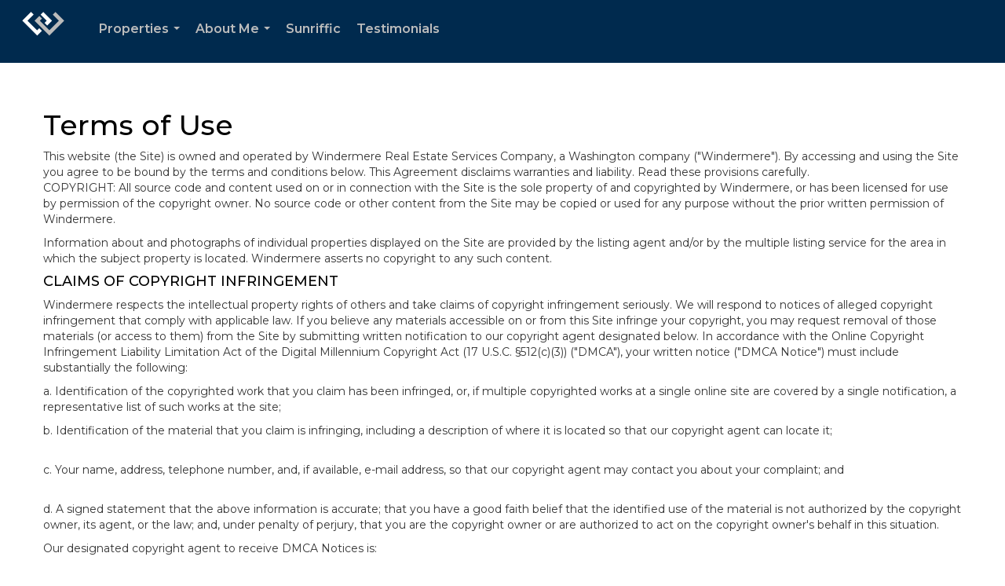

--- FILE ---
content_type: text/html; charset=utf-8
request_url: https://www.google.com/recaptcha/api2/anchor?ar=1&k=6LdmtrYUAAAAAAHk0DIYZUZov8ZzYGbtAIozmHtV&co=aHR0cHM6Ly9uYW5jeWF3YWduZXIuY29tOjQ0Mw..&hl=en&v=7gg7H51Q-naNfhmCP3_R47ho&size=invisible&anchor-ms=20000&execute-ms=30000&cb=1fg45x175twr
body_size: 48337
content:
<!DOCTYPE HTML><html dir="ltr" lang="en"><head><meta http-equiv="Content-Type" content="text/html; charset=UTF-8">
<meta http-equiv="X-UA-Compatible" content="IE=edge">
<title>reCAPTCHA</title>
<style type="text/css">
/* cyrillic-ext */
@font-face {
  font-family: 'Roboto';
  font-style: normal;
  font-weight: 400;
  font-stretch: 100%;
  src: url(//fonts.gstatic.com/s/roboto/v48/KFO7CnqEu92Fr1ME7kSn66aGLdTylUAMa3GUBHMdazTgWw.woff2) format('woff2');
  unicode-range: U+0460-052F, U+1C80-1C8A, U+20B4, U+2DE0-2DFF, U+A640-A69F, U+FE2E-FE2F;
}
/* cyrillic */
@font-face {
  font-family: 'Roboto';
  font-style: normal;
  font-weight: 400;
  font-stretch: 100%;
  src: url(//fonts.gstatic.com/s/roboto/v48/KFO7CnqEu92Fr1ME7kSn66aGLdTylUAMa3iUBHMdazTgWw.woff2) format('woff2');
  unicode-range: U+0301, U+0400-045F, U+0490-0491, U+04B0-04B1, U+2116;
}
/* greek-ext */
@font-face {
  font-family: 'Roboto';
  font-style: normal;
  font-weight: 400;
  font-stretch: 100%;
  src: url(//fonts.gstatic.com/s/roboto/v48/KFO7CnqEu92Fr1ME7kSn66aGLdTylUAMa3CUBHMdazTgWw.woff2) format('woff2');
  unicode-range: U+1F00-1FFF;
}
/* greek */
@font-face {
  font-family: 'Roboto';
  font-style: normal;
  font-weight: 400;
  font-stretch: 100%;
  src: url(//fonts.gstatic.com/s/roboto/v48/KFO7CnqEu92Fr1ME7kSn66aGLdTylUAMa3-UBHMdazTgWw.woff2) format('woff2');
  unicode-range: U+0370-0377, U+037A-037F, U+0384-038A, U+038C, U+038E-03A1, U+03A3-03FF;
}
/* math */
@font-face {
  font-family: 'Roboto';
  font-style: normal;
  font-weight: 400;
  font-stretch: 100%;
  src: url(//fonts.gstatic.com/s/roboto/v48/KFO7CnqEu92Fr1ME7kSn66aGLdTylUAMawCUBHMdazTgWw.woff2) format('woff2');
  unicode-range: U+0302-0303, U+0305, U+0307-0308, U+0310, U+0312, U+0315, U+031A, U+0326-0327, U+032C, U+032F-0330, U+0332-0333, U+0338, U+033A, U+0346, U+034D, U+0391-03A1, U+03A3-03A9, U+03B1-03C9, U+03D1, U+03D5-03D6, U+03F0-03F1, U+03F4-03F5, U+2016-2017, U+2034-2038, U+203C, U+2040, U+2043, U+2047, U+2050, U+2057, U+205F, U+2070-2071, U+2074-208E, U+2090-209C, U+20D0-20DC, U+20E1, U+20E5-20EF, U+2100-2112, U+2114-2115, U+2117-2121, U+2123-214F, U+2190, U+2192, U+2194-21AE, U+21B0-21E5, U+21F1-21F2, U+21F4-2211, U+2213-2214, U+2216-22FF, U+2308-230B, U+2310, U+2319, U+231C-2321, U+2336-237A, U+237C, U+2395, U+239B-23B7, U+23D0, U+23DC-23E1, U+2474-2475, U+25AF, U+25B3, U+25B7, U+25BD, U+25C1, U+25CA, U+25CC, U+25FB, U+266D-266F, U+27C0-27FF, U+2900-2AFF, U+2B0E-2B11, U+2B30-2B4C, U+2BFE, U+3030, U+FF5B, U+FF5D, U+1D400-1D7FF, U+1EE00-1EEFF;
}
/* symbols */
@font-face {
  font-family: 'Roboto';
  font-style: normal;
  font-weight: 400;
  font-stretch: 100%;
  src: url(//fonts.gstatic.com/s/roboto/v48/KFO7CnqEu92Fr1ME7kSn66aGLdTylUAMaxKUBHMdazTgWw.woff2) format('woff2');
  unicode-range: U+0001-000C, U+000E-001F, U+007F-009F, U+20DD-20E0, U+20E2-20E4, U+2150-218F, U+2190, U+2192, U+2194-2199, U+21AF, U+21E6-21F0, U+21F3, U+2218-2219, U+2299, U+22C4-22C6, U+2300-243F, U+2440-244A, U+2460-24FF, U+25A0-27BF, U+2800-28FF, U+2921-2922, U+2981, U+29BF, U+29EB, U+2B00-2BFF, U+4DC0-4DFF, U+FFF9-FFFB, U+10140-1018E, U+10190-1019C, U+101A0, U+101D0-101FD, U+102E0-102FB, U+10E60-10E7E, U+1D2C0-1D2D3, U+1D2E0-1D37F, U+1F000-1F0FF, U+1F100-1F1AD, U+1F1E6-1F1FF, U+1F30D-1F30F, U+1F315, U+1F31C, U+1F31E, U+1F320-1F32C, U+1F336, U+1F378, U+1F37D, U+1F382, U+1F393-1F39F, U+1F3A7-1F3A8, U+1F3AC-1F3AF, U+1F3C2, U+1F3C4-1F3C6, U+1F3CA-1F3CE, U+1F3D4-1F3E0, U+1F3ED, U+1F3F1-1F3F3, U+1F3F5-1F3F7, U+1F408, U+1F415, U+1F41F, U+1F426, U+1F43F, U+1F441-1F442, U+1F444, U+1F446-1F449, U+1F44C-1F44E, U+1F453, U+1F46A, U+1F47D, U+1F4A3, U+1F4B0, U+1F4B3, U+1F4B9, U+1F4BB, U+1F4BF, U+1F4C8-1F4CB, U+1F4D6, U+1F4DA, U+1F4DF, U+1F4E3-1F4E6, U+1F4EA-1F4ED, U+1F4F7, U+1F4F9-1F4FB, U+1F4FD-1F4FE, U+1F503, U+1F507-1F50B, U+1F50D, U+1F512-1F513, U+1F53E-1F54A, U+1F54F-1F5FA, U+1F610, U+1F650-1F67F, U+1F687, U+1F68D, U+1F691, U+1F694, U+1F698, U+1F6AD, U+1F6B2, U+1F6B9-1F6BA, U+1F6BC, U+1F6C6-1F6CF, U+1F6D3-1F6D7, U+1F6E0-1F6EA, U+1F6F0-1F6F3, U+1F6F7-1F6FC, U+1F700-1F7FF, U+1F800-1F80B, U+1F810-1F847, U+1F850-1F859, U+1F860-1F887, U+1F890-1F8AD, U+1F8B0-1F8BB, U+1F8C0-1F8C1, U+1F900-1F90B, U+1F93B, U+1F946, U+1F984, U+1F996, U+1F9E9, U+1FA00-1FA6F, U+1FA70-1FA7C, U+1FA80-1FA89, U+1FA8F-1FAC6, U+1FACE-1FADC, U+1FADF-1FAE9, U+1FAF0-1FAF8, U+1FB00-1FBFF;
}
/* vietnamese */
@font-face {
  font-family: 'Roboto';
  font-style: normal;
  font-weight: 400;
  font-stretch: 100%;
  src: url(//fonts.gstatic.com/s/roboto/v48/KFO7CnqEu92Fr1ME7kSn66aGLdTylUAMa3OUBHMdazTgWw.woff2) format('woff2');
  unicode-range: U+0102-0103, U+0110-0111, U+0128-0129, U+0168-0169, U+01A0-01A1, U+01AF-01B0, U+0300-0301, U+0303-0304, U+0308-0309, U+0323, U+0329, U+1EA0-1EF9, U+20AB;
}
/* latin-ext */
@font-face {
  font-family: 'Roboto';
  font-style: normal;
  font-weight: 400;
  font-stretch: 100%;
  src: url(//fonts.gstatic.com/s/roboto/v48/KFO7CnqEu92Fr1ME7kSn66aGLdTylUAMa3KUBHMdazTgWw.woff2) format('woff2');
  unicode-range: U+0100-02BA, U+02BD-02C5, U+02C7-02CC, U+02CE-02D7, U+02DD-02FF, U+0304, U+0308, U+0329, U+1D00-1DBF, U+1E00-1E9F, U+1EF2-1EFF, U+2020, U+20A0-20AB, U+20AD-20C0, U+2113, U+2C60-2C7F, U+A720-A7FF;
}
/* latin */
@font-face {
  font-family: 'Roboto';
  font-style: normal;
  font-weight: 400;
  font-stretch: 100%;
  src: url(//fonts.gstatic.com/s/roboto/v48/KFO7CnqEu92Fr1ME7kSn66aGLdTylUAMa3yUBHMdazQ.woff2) format('woff2');
  unicode-range: U+0000-00FF, U+0131, U+0152-0153, U+02BB-02BC, U+02C6, U+02DA, U+02DC, U+0304, U+0308, U+0329, U+2000-206F, U+20AC, U+2122, U+2191, U+2193, U+2212, U+2215, U+FEFF, U+FFFD;
}
/* cyrillic-ext */
@font-face {
  font-family: 'Roboto';
  font-style: normal;
  font-weight: 500;
  font-stretch: 100%;
  src: url(//fonts.gstatic.com/s/roboto/v48/KFO7CnqEu92Fr1ME7kSn66aGLdTylUAMa3GUBHMdazTgWw.woff2) format('woff2');
  unicode-range: U+0460-052F, U+1C80-1C8A, U+20B4, U+2DE0-2DFF, U+A640-A69F, U+FE2E-FE2F;
}
/* cyrillic */
@font-face {
  font-family: 'Roboto';
  font-style: normal;
  font-weight: 500;
  font-stretch: 100%;
  src: url(//fonts.gstatic.com/s/roboto/v48/KFO7CnqEu92Fr1ME7kSn66aGLdTylUAMa3iUBHMdazTgWw.woff2) format('woff2');
  unicode-range: U+0301, U+0400-045F, U+0490-0491, U+04B0-04B1, U+2116;
}
/* greek-ext */
@font-face {
  font-family: 'Roboto';
  font-style: normal;
  font-weight: 500;
  font-stretch: 100%;
  src: url(//fonts.gstatic.com/s/roboto/v48/KFO7CnqEu92Fr1ME7kSn66aGLdTylUAMa3CUBHMdazTgWw.woff2) format('woff2');
  unicode-range: U+1F00-1FFF;
}
/* greek */
@font-face {
  font-family: 'Roboto';
  font-style: normal;
  font-weight: 500;
  font-stretch: 100%;
  src: url(//fonts.gstatic.com/s/roboto/v48/KFO7CnqEu92Fr1ME7kSn66aGLdTylUAMa3-UBHMdazTgWw.woff2) format('woff2');
  unicode-range: U+0370-0377, U+037A-037F, U+0384-038A, U+038C, U+038E-03A1, U+03A3-03FF;
}
/* math */
@font-face {
  font-family: 'Roboto';
  font-style: normal;
  font-weight: 500;
  font-stretch: 100%;
  src: url(//fonts.gstatic.com/s/roboto/v48/KFO7CnqEu92Fr1ME7kSn66aGLdTylUAMawCUBHMdazTgWw.woff2) format('woff2');
  unicode-range: U+0302-0303, U+0305, U+0307-0308, U+0310, U+0312, U+0315, U+031A, U+0326-0327, U+032C, U+032F-0330, U+0332-0333, U+0338, U+033A, U+0346, U+034D, U+0391-03A1, U+03A3-03A9, U+03B1-03C9, U+03D1, U+03D5-03D6, U+03F0-03F1, U+03F4-03F5, U+2016-2017, U+2034-2038, U+203C, U+2040, U+2043, U+2047, U+2050, U+2057, U+205F, U+2070-2071, U+2074-208E, U+2090-209C, U+20D0-20DC, U+20E1, U+20E5-20EF, U+2100-2112, U+2114-2115, U+2117-2121, U+2123-214F, U+2190, U+2192, U+2194-21AE, U+21B0-21E5, U+21F1-21F2, U+21F4-2211, U+2213-2214, U+2216-22FF, U+2308-230B, U+2310, U+2319, U+231C-2321, U+2336-237A, U+237C, U+2395, U+239B-23B7, U+23D0, U+23DC-23E1, U+2474-2475, U+25AF, U+25B3, U+25B7, U+25BD, U+25C1, U+25CA, U+25CC, U+25FB, U+266D-266F, U+27C0-27FF, U+2900-2AFF, U+2B0E-2B11, U+2B30-2B4C, U+2BFE, U+3030, U+FF5B, U+FF5D, U+1D400-1D7FF, U+1EE00-1EEFF;
}
/* symbols */
@font-face {
  font-family: 'Roboto';
  font-style: normal;
  font-weight: 500;
  font-stretch: 100%;
  src: url(//fonts.gstatic.com/s/roboto/v48/KFO7CnqEu92Fr1ME7kSn66aGLdTylUAMaxKUBHMdazTgWw.woff2) format('woff2');
  unicode-range: U+0001-000C, U+000E-001F, U+007F-009F, U+20DD-20E0, U+20E2-20E4, U+2150-218F, U+2190, U+2192, U+2194-2199, U+21AF, U+21E6-21F0, U+21F3, U+2218-2219, U+2299, U+22C4-22C6, U+2300-243F, U+2440-244A, U+2460-24FF, U+25A0-27BF, U+2800-28FF, U+2921-2922, U+2981, U+29BF, U+29EB, U+2B00-2BFF, U+4DC0-4DFF, U+FFF9-FFFB, U+10140-1018E, U+10190-1019C, U+101A0, U+101D0-101FD, U+102E0-102FB, U+10E60-10E7E, U+1D2C0-1D2D3, U+1D2E0-1D37F, U+1F000-1F0FF, U+1F100-1F1AD, U+1F1E6-1F1FF, U+1F30D-1F30F, U+1F315, U+1F31C, U+1F31E, U+1F320-1F32C, U+1F336, U+1F378, U+1F37D, U+1F382, U+1F393-1F39F, U+1F3A7-1F3A8, U+1F3AC-1F3AF, U+1F3C2, U+1F3C4-1F3C6, U+1F3CA-1F3CE, U+1F3D4-1F3E0, U+1F3ED, U+1F3F1-1F3F3, U+1F3F5-1F3F7, U+1F408, U+1F415, U+1F41F, U+1F426, U+1F43F, U+1F441-1F442, U+1F444, U+1F446-1F449, U+1F44C-1F44E, U+1F453, U+1F46A, U+1F47D, U+1F4A3, U+1F4B0, U+1F4B3, U+1F4B9, U+1F4BB, U+1F4BF, U+1F4C8-1F4CB, U+1F4D6, U+1F4DA, U+1F4DF, U+1F4E3-1F4E6, U+1F4EA-1F4ED, U+1F4F7, U+1F4F9-1F4FB, U+1F4FD-1F4FE, U+1F503, U+1F507-1F50B, U+1F50D, U+1F512-1F513, U+1F53E-1F54A, U+1F54F-1F5FA, U+1F610, U+1F650-1F67F, U+1F687, U+1F68D, U+1F691, U+1F694, U+1F698, U+1F6AD, U+1F6B2, U+1F6B9-1F6BA, U+1F6BC, U+1F6C6-1F6CF, U+1F6D3-1F6D7, U+1F6E0-1F6EA, U+1F6F0-1F6F3, U+1F6F7-1F6FC, U+1F700-1F7FF, U+1F800-1F80B, U+1F810-1F847, U+1F850-1F859, U+1F860-1F887, U+1F890-1F8AD, U+1F8B0-1F8BB, U+1F8C0-1F8C1, U+1F900-1F90B, U+1F93B, U+1F946, U+1F984, U+1F996, U+1F9E9, U+1FA00-1FA6F, U+1FA70-1FA7C, U+1FA80-1FA89, U+1FA8F-1FAC6, U+1FACE-1FADC, U+1FADF-1FAE9, U+1FAF0-1FAF8, U+1FB00-1FBFF;
}
/* vietnamese */
@font-face {
  font-family: 'Roboto';
  font-style: normal;
  font-weight: 500;
  font-stretch: 100%;
  src: url(//fonts.gstatic.com/s/roboto/v48/KFO7CnqEu92Fr1ME7kSn66aGLdTylUAMa3OUBHMdazTgWw.woff2) format('woff2');
  unicode-range: U+0102-0103, U+0110-0111, U+0128-0129, U+0168-0169, U+01A0-01A1, U+01AF-01B0, U+0300-0301, U+0303-0304, U+0308-0309, U+0323, U+0329, U+1EA0-1EF9, U+20AB;
}
/* latin-ext */
@font-face {
  font-family: 'Roboto';
  font-style: normal;
  font-weight: 500;
  font-stretch: 100%;
  src: url(//fonts.gstatic.com/s/roboto/v48/KFO7CnqEu92Fr1ME7kSn66aGLdTylUAMa3KUBHMdazTgWw.woff2) format('woff2');
  unicode-range: U+0100-02BA, U+02BD-02C5, U+02C7-02CC, U+02CE-02D7, U+02DD-02FF, U+0304, U+0308, U+0329, U+1D00-1DBF, U+1E00-1E9F, U+1EF2-1EFF, U+2020, U+20A0-20AB, U+20AD-20C0, U+2113, U+2C60-2C7F, U+A720-A7FF;
}
/* latin */
@font-face {
  font-family: 'Roboto';
  font-style: normal;
  font-weight: 500;
  font-stretch: 100%;
  src: url(//fonts.gstatic.com/s/roboto/v48/KFO7CnqEu92Fr1ME7kSn66aGLdTylUAMa3yUBHMdazQ.woff2) format('woff2');
  unicode-range: U+0000-00FF, U+0131, U+0152-0153, U+02BB-02BC, U+02C6, U+02DA, U+02DC, U+0304, U+0308, U+0329, U+2000-206F, U+20AC, U+2122, U+2191, U+2193, U+2212, U+2215, U+FEFF, U+FFFD;
}
/* cyrillic-ext */
@font-face {
  font-family: 'Roboto';
  font-style: normal;
  font-weight: 900;
  font-stretch: 100%;
  src: url(//fonts.gstatic.com/s/roboto/v48/KFO7CnqEu92Fr1ME7kSn66aGLdTylUAMa3GUBHMdazTgWw.woff2) format('woff2');
  unicode-range: U+0460-052F, U+1C80-1C8A, U+20B4, U+2DE0-2DFF, U+A640-A69F, U+FE2E-FE2F;
}
/* cyrillic */
@font-face {
  font-family: 'Roboto';
  font-style: normal;
  font-weight: 900;
  font-stretch: 100%;
  src: url(//fonts.gstatic.com/s/roboto/v48/KFO7CnqEu92Fr1ME7kSn66aGLdTylUAMa3iUBHMdazTgWw.woff2) format('woff2');
  unicode-range: U+0301, U+0400-045F, U+0490-0491, U+04B0-04B1, U+2116;
}
/* greek-ext */
@font-face {
  font-family: 'Roboto';
  font-style: normal;
  font-weight: 900;
  font-stretch: 100%;
  src: url(//fonts.gstatic.com/s/roboto/v48/KFO7CnqEu92Fr1ME7kSn66aGLdTylUAMa3CUBHMdazTgWw.woff2) format('woff2');
  unicode-range: U+1F00-1FFF;
}
/* greek */
@font-face {
  font-family: 'Roboto';
  font-style: normal;
  font-weight: 900;
  font-stretch: 100%;
  src: url(//fonts.gstatic.com/s/roboto/v48/KFO7CnqEu92Fr1ME7kSn66aGLdTylUAMa3-UBHMdazTgWw.woff2) format('woff2');
  unicode-range: U+0370-0377, U+037A-037F, U+0384-038A, U+038C, U+038E-03A1, U+03A3-03FF;
}
/* math */
@font-face {
  font-family: 'Roboto';
  font-style: normal;
  font-weight: 900;
  font-stretch: 100%;
  src: url(//fonts.gstatic.com/s/roboto/v48/KFO7CnqEu92Fr1ME7kSn66aGLdTylUAMawCUBHMdazTgWw.woff2) format('woff2');
  unicode-range: U+0302-0303, U+0305, U+0307-0308, U+0310, U+0312, U+0315, U+031A, U+0326-0327, U+032C, U+032F-0330, U+0332-0333, U+0338, U+033A, U+0346, U+034D, U+0391-03A1, U+03A3-03A9, U+03B1-03C9, U+03D1, U+03D5-03D6, U+03F0-03F1, U+03F4-03F5, U+2016-2017, U+2034-2038, U+203C, U+2040, U+2043, U+2047, U+2050, U+2057, U+205F, U+2070-2071, U+2074-208E, U+2090-209C, U+20D0-20DC, U+20E1, U+20E5-20EF, U+2100-2112, U+2114-2115, U+2117-2121, U+2123-214F, U+2190, U+2192, U+2194-21AE, U+21B0-21E5, U+21F1-21F2, U+21F4-2211, U+2213-2214, U+2216-22FF, U+2308-230B, U+2310, U+2319, U+231C-2321, U+2336-237A, U+237C, U+2395, U+239B-23B7, U+23D0, U+23DC-23E1, U+2474-2475, U+25AF, U+25B3, U+25B7, U+25BD, U+25C1, U+25CA, U+25CC, U+25FB, U+266D-266F, U+27C0-27FF, U+2900-2AFF, U+2B0E-2B11, U+2B30-2B4C, U+2BFE, U+3030, U+FF5B, U+FF5D, U+1D400-1D7FF, U+1EE00-1EEFF;
}
/* symbols */
@font-face {
  font-family: 'Roboto';
  font-style: normal;
  font-weight: 900;
  font-stretch: 100%;
  src: url(//fonts.gstatic.com/s/roboto/v48/KFO7CnqEu92Fr1ME7kSn66aGLdTylUAMaxKUBHMdazTgWw.woff2) format('woff2');
  unicode-range: U+0001-000C, U+000E-001F, U+007F-009F, U+20DD-20E0, U+20E2-20E4, U+2150-218F, U+2190, U+2192, U+2194-2199, U+21AF, U+21E6-21F0, U+21F3, U+2218-2219, U+2299, U+22C4-22C6, U+2300-243F, U+2440-244A, U+2460-24FF, U+25A0-27BF, U+2800-28FF, U+2921-2922, U+2981, U+29BF, U+29EB, U+2B00-2BFF, U+4DC0-4DFF, U+FFF9-FFFB, U+10140-1018E, U+10190-1019C, U+101A0, U+101D0-101FD, U+102E0-102FB, U+10E60-10E7E, U+1D2C0-1D2D3, U+1D2E0-1D37F, U+1F000-1F0FF, U+1F100-1F1AD, U+1F1E6-1F1FF, U+1F30D-1F30F, U+1F315, U+1F31C, U+1F31E, U+1F320-1F32C, U+1F336, U+1F378, U+1F37D, U+1F382, U+1F393-1F39F, U+1F3A7-1F3A8, U+1F3AC-1F3AF, U+1F3C2, U+1F3C4-1F3C6, U+1F3CA-1F3CE, U+1F3D4-1F3E0, U+1F3ED, U+1F3F1-1F3F3, U+1F3F5-1F3F7, U+1F408, U+1F415, U+1F41F, U+1F426, U+1F43F, U+1F441-1F442, U+1F444, U+1F446-1F449, U+1F44C-1F44E, U+1F453, U+1F46A, U+1F47D, U+1F4A3, U+1F4B0, U+1F4B3, U+1F4B9, U+1F4BB, U+1F4BF, U+1F4C8-1F4CB, U+1F4D6, U+1F4DA, U+1F4DF, U+1F4E3-1F4E6, U+1F4EA-1F4ED, U+1F4F7, U+1F4F9-1F4FB, U+1F4FD-1F4FE, U+1F503, U+1F507-1F50B, U+1F50D, U+1F512-1F513, U+1F53E-1F54A, U+1F54F-1F5FA, U+1F610, U+1F650-1F67F, U+1F687, U+1F68D, U+1F691, U+1F694, U+1F698, U+1F6AD, U+1F6B2, U+1F6B9-1F6BA, U+1F6BC, U+1F6C6-1F6CF, U+1F6D3-1F6D7, U+1F6E0-1F6EA, U+1F6F0-1F6F3, U+1F6F7-1F6FC, U+1F700-1F7FF, U+1F800-1F80B, U+1F810-1F847, U+1F850-1F859, U+1F860-1F887, U+1F890-1F8AD, U+1F8B0-1F8BB, U+1F8C0-1F8C1, U+1F900-1F90B, U+1F93B, U+1F946, U+1F984, U+1F996, U+1F9E9, U+1FA00-1FA6F, U+1FA70-1FA7C, U+1FA80-1FA89, U+1FA8F-1FAC6, U+1FACE-1FADC, U+1FADF-1FAE9, U+1FAF0-1FAF8, U+1FB00-1FBFF;
}
/* vietnamese */
@font-face {
  font-family: 'Roboto';
  font-style: normal;
  font-weight: 900;
  font-stretch: 100%;
  src: url(//fonts.gstatic.com/s/roboto/v48/KFO7CnqEu92Fr1ME7kSn66aGLdTylUAMa3OUBHMdazTgWw.woff2) format('woff2');
  unicode-range: U+0102-0103, U+0110-0111, U+0128-0129, U+0168-0169, U+01A0-01A1, U+01AF-01B0, U+0300-0301, U+0303-0304, U+0308-0309, U+0323, U+0329, U+1EA0-1EF9, U+20AB;
}
/* latin-ext */
@font-face {
  font-family: 'Roboto';
  font-style: normal;
  font-weight: 900;
  font-stretch: 100%;
  src: url(//fonts.gstatic.com/s/roboto/v48/KFO7CnqEu92Fr1ME7kSn66aGLdTylUAMa3KUBHMdazTgWw.woff2) format('woff2');
  unicode-range: U+0100-02BA, U+02BD-02C5, U+02C7-02CC, U+02CE-02D7, U+02DD-02FF, U+0304, U+0308, U+0329, U+1D00-1DBF, U+1E00-1E9F, U+1EF2-1EFF, U+2020, U+20A0-20AB, U+20AD-20C0, U+2113, U+2C60-2C7F, U+A720-A7FF;
}
/* latin */
@font-face {
  font-family: 'Roboto';
  font-style: normal;
  font-weight: 900;
  font-stretch: 100%;
  src: url(//fonts.gstatic.com/s/roboto/v48/KFO7CnqEu92Fr1ME7kSn66aGLdTylUAMa3yUBHMdazQ.woff2) format('woff2');
  unicode-range: U+0000-00FF, U+0131, U+0152-0153, U+02BB-02BC, U+02C6, U+02DA, U+02DC, U+0304, U+0308, U+0329, U+2000-206F, U+20AC, U+2122, U+2191, U+2193, U+2212, U+2215, U+FEFF, U+FFFD;
}

</style>
<link rel="stylesheet" type="text/css" href="https://www.gstatic.com/recaptcha/releases/7gg7H51Q-naNfhmCP3_R47ho/styles__ltr.css">
<script nonce="qVVECpK8MafrcF936Ij2vg" type="text/javascript">window['__recaptcha_api'] = 'https://www.google.com/recaptcha/api2/';</script>
<script type="text/javascript" src="https://www.gstatic.com/recaptcha/releases/7gg7H51Q-naNfhmCP3_R47ho/recaptcha__en.js" nonce="qVVECpK8MafrcF936Ij2vg">
      
    </script></head>
<body><div id="rc-anchor-alert" class="rc-anchor-alert"></div>
<input type="hidden" id="recaptcha-token" value="[base64]">
<script type="text/javascript" nonce="qVVECpK8MafrcF936Ij2vg">
      recaptcha.anchor.Main.init("[\x22ainput\x22,[\x22bgdata\x22,\x22\x22,\[base64]/[base64]/bmV3IFpbdF0obVswXSk6Sz09Mj9uZXcgWlt0XShtWzBdLG1bMV0pOks9PTM/bmV3IFpbdF0obVswXSxtWzFdLG1bMl0pOks9PTQ/[base64]/[base64]/[base64]/[base64]/[base64]/[base64]/[base64]/[base64]/[base64]/[base64]/[base64]/[base64]/[base64]/[base64]\\u003d\\u003d\x22,\[base64]\\u003d\x22,\x22wrTCszzDijhrCsKsw7DDuMK6wrJoCDjDvyDDnsKFwpRcwqQlw6Vcwq8iwpsnaBDCtQpbZjcvIMKKTHbDgsO3KW3CsXMbAXRyw44/wrDCoiE5wrIUERvCnzVhw4/DuTVmw6PDl1HDjwgWPsOnw6zDrGU/[base64]/A8KuOW/CtMKcw7LCmMKlMMKTVh5uwrlHwqg6w61Lwp8fQcKnIx03OTBlaMOvBUbCgsKfw5BdwrfDhTR6w4glwp0TwpN3VnJPMnspIcOTVhPCsHzDpcOeVUthwrPDmcOfw48FwrjDq2UbQTIdw7/Cn8KnFMOkPsKxw7h5Q3TCpA3CllBNwqx6O8Kyw47DvsKhK8KnSl3Do8OOScOoNMKBFXTCi8Ovw6jCghbDqQVawrIoasKRwqoAw6HCm8O5CRDCosOwwoEBOjZEw6ECTA1Aw6BPdcOXwpjDscOsa3AlCg7Dt8KQw5nDhF3CicOeWsKSOH/DvMKcCVDCuChmJSVmb8KTwr/[base64]/H8KxRG5Pw5PDvzQAEMKMwpk5wopAw4xtMQ0ha8Kfw6ZZMwd8w5p4w47Dmn4LRsO2dTYKJHzCj3fDvDNowoNhw4bDi8OGP8KIfU1AesOFBsO8wrYPwpl/EjrDijlxDMKfUG7CuBrDucOnwowlUsK9dMOXwptGwrRsw7bDrBBjw4gpwp53U8OqC0sxw4LCrcKTMhjDs8O9w4p4wolqwpwRQHfDiXzDn1nDlwssLRt1RcKtNMKcw48MMxXDrcKLw7DCoMK/EErDgBXCtsK3OcO5ByPCuMKKw4IOw4oUwo/DskEhwo/CvyvCoMKiwoxkMgh7w7EFwpTDocOJUBzDkx/CmsK/X8OyUnMOwp/DsCHCsQcpY8OQw7x6VcO8VXxfw500eMOOJcKeU8OiIRcXwoMuwoTDm8ObwoPDqcO8wrB2wq7Dh8KpacKBTcOyLVbCkkHClmbCvE4PwrLDisO4wpYJwpzCtMKEEMKXwrN/w67DlMK9w4XDqMKywqzCtX/CuBLDs0FeAsKWBMOxdQsAw5ZywolEworDucO2L07DlnNEOsKBADHDkxEOVcOHwrHCn8ORwqjCpMOrO2vDn8KTw6Qqw7fDtX/DhD8Hwo3Cj0IEwpnCncOfasK4wrzDqsK2UBk/[base64]/DhlFJOMKMwpZRUyN3VsOHw4nDvsOVwrRQYnFUw5sqwpbClQ3CoEJ1RcOHwrDDphjCmsOIVMOOM8Kuw5JEwrg8LREKwoPDnXfCqsKDbcOJw4sjw60dFcOcw71twrTDjAZbMQUVaWhAw71wcsKqwpdKw7nDusKow7kUw5nDi3/CicKdwp7DjDrDixgAw7Yqcl7DrkdnwrPDqEvCpwLCtsOYw53CrsKcEsK6wr1uwoMUXSN7TlFgw4Fbw43DmV7DksODwojCpsK2wrTDi8OGVwhwSGA8NhtiXHjCh8OTwo8Kwp5eBMKfdsO7woPCscO5EMOEwpDCiGsgRcOFA0XDlUUuw5rDmR/DsUUCQsOQw7EJw6vCvG9gNBHDpMKDw6U9JsK2w5TDscOnVsOOwocqVD/CiGLDhjR9w4zCgXtEc8KSMEbDmzlDw4JDfMKVLcKKHMKrYGgpwpwSwrVRw4Uqw75rw7fDsCEMXU0ROcKOw5tgGcOewpDDtcOvO8K7w4jDmVx/BcOBTsK1fW/CpxxWwrJTw7rDrmx5XD9nw6jCgVIJwpxVB8OvCcOqPyYnDBJPwpLCnFZiwp3CtW3CtUPDhsKEeF/Cu3t+N8Oew6ldw7AMLMOuOXMqcMKkVcOXw6p5w4cREy5zWcOQw4nCrsOLDsK3NhXCpMKVHMK+wrjDgMOOw7Unw7fDvcOuwolsAhguwpvDpMOVezbDq8OoS8OFwq8KdcOPa2F8TRPClMKUe8KAwp3CnsO8XV3CpA/DrlrCnxdzR8OjKcOPwr7DkMOdwpdswpxMXl5oGMOUwrMsSsK9XS/[base64]/[base64]/DpcObVsKrwo8hwrgzYcKtwr/CjsO/wrE9HcKRwrhnwpPCpnHCo8O5w5jCncK4w70ULcK7V8KKw7TDixrCg8KQwo4/K1UMWGDCjMKLcm4oc8KGek/Cu8OpwrDDryMmwonDoVPClEXDhxZLNMKXwq7CsWwpwpTCjC5KwqHCvX7DicK8I2QewpvCqcKRw7HDhHPCmcOaMMOaVwElEBQaZcOYwrrDqG1dRl3DmsO8wp7DisKKY8Kaw6BwPD/CjsOwSgM5w6vCn8OVw4ZFw7ggw6fCgsKiDGwRT8KWAMOTw6PDpcOkU8KQwpICAcKvw53DshpUKsKbbcOoXsO8AsKOchrDhcO9OWhIHEYVwqlqCj10J8KKwr9GXAtNw5E4w7bChwHDqFYIw5tlai/Cn8KywqwSTcOewrwUwpjDoX3CvRZ+A1XCrsKNEsOaNWXDrRnDgmQow73Cv29rNcK8wpV9FhjCg8OrwonDvcO/[base64]/CvUEuw7/CnsKfNcKVdTfDn2sXwpPDt8KgwpnCjMKLw4lZJsOjw68wOMKHN1BGwprDtw0ARFksEmfDiGzDnhpwcznCtcOSw4FESMKtOCZBw7xAf8Ogw7Jjw73DmHA6JMOVw4RifMKVw7kgAWFpw405woIDwpbDpMKmw5bDk2p/w5Iaw7fDiBgQE8Obwp55R8K7IXvCsxbDtlgwVcKDZVLChAtMM8K0PMKlw63CsxnDq2Egw6JXwqlRwrRhw4TDjcO2w6nCgcK/fTvDkiMqA21zECAYwpBewqcQw4oFw41+H13DpTTDgMO3wqBZw4Fvw6vCnkQBw5DCtCDDhcKNw73CsEvDrAzCpsOeKCxEL8O5w7V5wrTCoMOgwrobwoNSw5YEbcOpwpLDlcKACHLCk8O1wpEGw4fDsRJew7TDt8KYM0MjczjCghhhRMO1Wz/[base64]/CjsOIw7vDmMKPT1bDkEHClsOIw4jDqcKMwpoCPWPCihg7Aj3Cu8KxAzjChmzCqsKCwoPCrm1gRBRVwr3Dt1nCqUtPd3VWw5bDkil+WRJOOsKnTMOhKAvDjsKEbMO5w40KfTtiwrnDvcKGIsK7G3o1McOnw5fCvjfCln89wp3Du8OYwoDCrMO6w6bCg8Knwrx/w7LClMKDA8KCwqLClTJVwosLU0jCosK0wrfDs8K1BMOmRXLDo8Occ0rDoVjDisKew6M5JcKPw4TDkHrDh8KGZyl4DsKYR8KswrDDucKLwqoSwrnDhE1Hw5rDjsKCwq9cSsKQe8KLQGzCr8OcCsKHwoEFFnIhBcKtw4RfwppWWsKDCMKEw77CnQfCi8KeEcOkQi/Dq8O+S8KVGsOkwpR0wr/CgMOeWT12b8KbNBkbw7F+wpdTcgA4TMOaYxxCWMKgfQbDhHDCkcKHw5Buw6/[base64]/wr5tw73CikBjFsKlIl95wrxUw55DwoXCkDd3ZcKVw7sQw6/Dt8OZw4rCtAgkFFXDpsKawp0Sw5bChTNsdcO/[base64]/[base64]/[base64]/w4TCvcKgwokPwqt3wo7DkAB9w57DhkV/w7zCpMKVOsKcwqUdW8K/w6lNw70ww4DDmsOXw6FXD8Otw4jCtcKvw6ZSwr3ChsOiw4LDjGTCkiA9SxvDgF9tWzZEP8ObIsOgwq0RwrVEw7TDrSQ/w6EqwrDDhTXCrcKIwprDtMOcF8OPw4xRwrNuE0N7OcOdw4ECw6zDhcO9wqrDjFTDq8O6KBYtYMK1CBRhYC4nRy/Dtwgdw6fCsUUVHsKsQsOUw47Cn3nDoV8WwrNoScOhGHFVwrRmQFPDqsO1wpdKwqVYYEPCq3kNbcKnw554JMO7BU3CrsKAwrDDtmDDs8OAwpcWw5tGWMO0YcK5w6LDjsKeZjbCqcOQw4PCqcONJSbCtk/DjyVAwo5hwq7CmcO1X0rDiQPCsMOKKSfCrMOMwpVFCMObw4oFw500RQ8facONMzvCgMOXw5p4w6/DusKgw4wAIyzDvUvDoEp4w5lkwqU8JFkWw4N9JCvDtVNRw73DhsKOCjV3wo5mw5EnwpTDtBbCiTjCksOdwqrDs8KOECJBQMKawrHDvgjDtRgbJsOwIMOvw5M6FcOlwoLCiMKvwrjDq8OnNQxdcCXDoHHCicO9wqTCpQUqw4DCpsKELynCm8K9d8OdF8O1wq/[base64]/DkcOnCxIAekHDrsODaQAPw5nDoxbCnsOsw7JAN18HwoQadsKpZsO8wrATwoceRMK/wo7DpsKVAcKewp01KTjDpC4dOMKbfkLCvlUNwqXCozknw7hHP8KxaGTCvybDtsOrZm3DhHI/w4lIdcKZFMKVXno/QHDChm/CgsKxfnrDlVPDhDtCJ8K5wo8Ew4HCjsONfgpVXGcvG8K9wo3DtsKXw4fDiFxGwqJcRSvDicO/F0/CmsO3wo8hc8OKwp7CohE8f8O1Fn3DmgPCt8K5Vjhrw7dAG3jDrxEEwp/[base64]/Cph9rwrY+WhBsUk/DtEjCqcKDAAPDscK9wr8GPMOdwrDDgcKjw5rCgMK0w6jCjWjCoQLDocK9eAfCssOoXAbDusOqwqDCpFDDmMKOAzrCv8KUfcKpwoDCpSPDsytvw54oNFPCvMOAHMKgacOCTMO/UcKjwoofV0TCjyzDhMODNcKcw67DmSLCj2sGw4PCgsOPwoTCj8KMJzbCq8OQw6I2Oj/[base64]/Dk8K3w7nChR7Cskc/w4vCqjbCjEoZw6nClThlwr7Dom9RwpjCrUDDpmHDj8KSJMO/N8KnTcKVw4oowrzDqVbCtcO/w5wsw4AIEFYWwqt9G3Nvw4ocwoluw5Aiw4XDmcOHUsOBwpTDuMKXNcKiCwB1McKmDAvDj0bDgxXCoMK3LcOFEsOewpc9w43DrmPDvcOrwoXCg8K8Rh9UwqFgwqbDscKgw58WHmx6f8KkWDXCucOFT2nDpsKMYsKEdGfCgDohcsOIw6/[base64]/DsVTCrXZHUsOPICDDvcOCw5crwofDk2oWJkIfGcOawrMeWcKsw5oCeGDCu8KhUHbDl8O8w6R8w7nDvMKtw5t8Z3Uow4zCmDlpwpZNZxlkwp/DuMOTwpzDo8K1w79uwrnCtAhCwpnDisOKScOjw6BdNMO2HAfDuFvCocOqwr3CumBCOMOuw7tST2s0ID7CrMO6XjDChsKpwp8Jw4lKRF/[base64]/[base64]/DrMOMw4/CtsKmwrdcMwDDpj1WacKtwrHCuMK8w47Di8KKw63CksK6LcObTnbCssO0woI4CkJQPcOPIVHCi8KfworDmsO3ccKkwrPDlW/DisKAwoLCgxRdw6LCtcO4YcOAE8OWQVdxCcKJajxsCCXCv2tTw4NbIiR9CsOMw5rDpHPDvWrDs8OiGsO7R8OtwqHCscKSwrnCiDAdw5JTw78FEH4ewprDp8KyNWoCVMOPwqZhRsKlwq/[base64]/CkMOFwo7CqnPDvU/[base64]/Dm8Kyw4YMw41Xw4LDtsK1FcKtf8KCYRrDgsK+w4QPKEXDscOzO3bCpRbDpmvCu1Q+dT/[base64]/DvWJbwo06w6Zvw4LCqcKkSMOHw48xD8ORUsKUCBLCgcOOwqENw6HCkxHCrRwHckLCvSANwpLDrhJlaCrCvz3CusOPG8Kowp8PeyXDmcKsazImw7TCg8O7w5TCpcKKIMOgwoMcB0TCscOVWH48w7/CvUHCi8KlwqvDiErDskXCq8KHcUtLFcKZw7MAE0zCvcKkwrV8N0fCt8KUSsKoGB4eO8KdVhQaOsKiacKGFhQ+asKNw67DkMK/[base64]/Dt8KOZcOgwr3CqMOMAsKAwq7DtsOyw58DQcOwwrEZw7TCvzNewrZYw7kJwqYTbSfCl2x2w58QSsOBSMONU8OUw61pOcKDA8O2w67CnMKadcKTw5vDqgk7Xn/CmynDtQPCk8OEwpsJw6RswqF8NsK/[base64]/wrbDggvDmxvCrsKgw7ghG8OcaMK5w4TDnsK6S0o8wo3DmcOeIDssVsOoNhXCqiVXw6rDmXABUsO5wqAPMDTCmCdMw6nDhcKWwp8JwqkXwqbDpcODw7hMD2DCnidNw4tCw6XCrMORVsK3w5vDmMKyVUhxw4Q/[base64]/AcOUS8KMw5jCqVPCtcO/[base64]/wqjCpsKEVDAAwrhkUnXDu2/CvmrCribDrQTDm8O2Wkohw7/CtX7DulgxZSPCr8O5M8OFwoLCqMKlHMKKw7DDg8Ofw4xVWmETZnNvbC8xw6HDk8O2wq/DnG4sfCwowpXClApcUsO8dRRlWsOcFk91dCrChcOJwoAkH0/[base64]/Cghs9Rh4YJwRZwrzDnsKeLMO5wq7ClcKnPQUlDghHF17DggzDhMKeLXbCi8OsL8KpV8Ohw74Fw7Q0wrzCi29YCMOkwocoUMOuw77CnMOZEcOpRw3ClsK9DSrCrsK/R8Oqw4jCkWPCjMKTwoPDkRvCp1PCrgrDrWowwrgZw7ACY8OHwrgLaAZcwpnDqC/CsMO7OsKMQ23DocKFwqrCoG8ww7oLc8OXwq4vw7YKc8O3HsOGw4hzCilZIMObw7MYfMKEw7/DucOsLsK+RsKSwrvClX8iHycgw75bdnDDmCDDsk1Vw4zDsVtca8OTw4PDosO8wpx8woXCvk9fIsKqUsKTwpFRw7PDssO+wpHCvcKnw6vCg8KwbWDCkwF6PMKgFUpjdcO7EsKLwozDvcOFbA/Ch1DDnDPCmQlswqZIw5ZDEsOJwrHCslkKPAFSw40yJTJBwo/[base64]/[base64]/OEpfw6wLbcOzNT/[base64]/DvcKGcSwZGsK1Hk3CmzfCr8KWdcOrHU3CrknCucKXUsKdwrlSwpjCjsKoMgrCn8OuXiRBwp1oTBrCo0/DliLChlrCrUs7w7Qqw7Nxw4Ynw4ocw5/DscOycsOjC8KAwrrDmsO/wqBfOcOSTx3DisKaw5jCqMOUwo0KGjXDnWLCkMK4LQIBw5zDtcK1EAjColXDqCsUw6vCq8OxfSdOTB4CwqU6w4HDtWVBw4libcKRwpMSw71Mw5DCp1MRw654worCmVAPB8O+IcOTRDvDgHp0CcOnw6ZYw4PDmBl6w4NcwoIbBcK8w5d8w5TDtsKVwpwpSW/Cu1DDtcOIaVXCusOcHU/DjcKswroYXTQiOVt2w7UTOMKrHmQCNXUdGsOUK8Kow5oEbj3DmVcZw4h9wqNRw7DCl2TCvMOhbEUVLMKBP2h4Ok7DgnVsFsKrw64yScKicm/CozIvIiHDq8O+w6rDpsKyw4DDtU7DuMKJGmHCosOSw7bDgcK/[base64]/DjsOYaMKnVMK2HMO8bl7CusOvwrHDmS8iw5TDjcKswrbDhRZzwp7ChcK7wrpkw4BHwr/Dp0swP0jCi8OlRcOVw7Jxw7TDrC/ClHMww7hUw4DCiDHDoC5LKcOIPWjCj8KyOBPDtyQRJsKJwrHDr8KiQcKKIHBsw45xOMKCw6rCgcKtw6TCocKWXTgfwoXCgQ9eLcKWw6bCtCwdNBPDrMK/[base64]/Dp8KxfcKJcMKjw69wwpPDnsODwqoRw5nCg8KGw6XDmxbDuldsYMOawq81AlrCoMKQw7nCh8OFwovDmHfDssOUw5zCh1TDvsKqw4fDpMK1w5csSg4NKsKYwrRCwqQnC8KsIh0OdcKRGEDDm8K6FsKlw6jDg3jCrgMhGzlbw77CjTdeU0rCscKfMT/Ds8OAw5d1ZC3CqibDtsOjw5UWw4HDhsOUfg/DuMOfw6QETsKPwrfDm8KqNQYHXXTDn3UjwpNaAcKzDMOtw6QEwpkbw77CiMOJAcKVw5prwpLCn8O1w4cmw5nCu23DtcOBJ3ReworCoW8QJsOgZ8OiwqTChMOLw7/DqkfDpMKRG04Uw4DCunnCkmDDqlrDnsKNwrwlwqjCtcOpwr1XRipjBcO6QmcGwpHCpyEqdBdZZ8O1HcOSwrrDowoVwrTDslZGw7jDncOrwqdLwq7CukTCoHfDssKHU8KNN8O7wqg4wqBXwrrCkcK9Twd3ax/Cg8KEw5Bww7jCgCcxw5VVMcKgwr7Dq8KUNMK8wrDCicKDwpMQw4pSB0x9wq1FIEvCqwnDgcOxOH7CimDDgTZsAMOxwoDDkGE9wo/Cv8O6B29zw5/DgMO8ZsKHAzXDjUfCsCwPwq9xTijCj8OHw6E/WQnDgTLDvsK3NWDCqcKQIxt8IcKRPjhIwp/[base64]/CisKew7VwJx17w7bCiX7CnsOzRcK0w6DCoXN4wopGw5QrwqXCrsKSw4ZdZXLCkjfDiCPCusKLSMK6wrwVw7/Dj8OXPEHCgXPCmEvCsVrCpMKgcsOxb8KbMVvCv8K6wo/CgsO/aMKGw4PDqsOPYcKbMsKXB8OywphWSMKQQcO/w77ClcODw6UJwpJewrsww6BCw4HDqMKrw6zDj8K2eTsiHCJNYGBfwqkiw5/DksODw7TCoEHCgcO/RigjwppPMhQ9wpoIFRXDnmrDshEuwoMnw74owqJcw701wpjDgDFIecOXw67DkT88wo7CiWzCjsKgO8KlwojDrsKbwp3CjcOdw43DnkvCjGhjwq3Cqm9ITsOCw6sjw5XCkzLCtsO3ecKCwqTClcOzecK0w5VlUxLCmsOsOyMCGm0/TFNsbwfDocO7Sigew5llwpszEiF0wpTCocOPaUpWYsOWJXVAeQwIfcO/[base64]/w6Zuw6LCnG8PwojCmsKQw4xVw5oOwrEsdsOyPzLDt2rDi8KDw5gfw4nDi8OnUk/CmMK4wq3CnmdlMMOUw75Jw6vCisKqVsKiRSzCkC3DswTCijwAQMKsJlfCnMKfw5JewpwgM8KuwoTDoSTCrcK/[base64]/CmknCthcJwqnCgMKmX8OXwoTDnSzCpsKRJsO4Cg5jEcKIDwtTwqc9wqcdw41+w4waw5xWTsO+wqUZw5jDkMONwqAEwrfDomAkW8KlfMOHDcKBwpvCq1c3VMKtOcKaQGPCk13CqF7Dp0BldFPCtAMQw5bDkgPCtXIaesKaw4zDrMOdw67Coh5+L8OnFmc9w4xsw4/DuTXDrcKgw7s9w7LDicOLXMKiDMKEFsOnUMOUwqxXf8ObHDQ4IcKfw4HCmMORwoPDuMKAw5vCjMO+M2dqfxLCm8OtSjJ3TUEyeQ4Gw53CkcKBHhbCl8OnN2XCsAlPwrUwwq/CqMKhw6l5WsORw7knARLCucOZw6FnDyPCmVIuw7zCv8OJw4nCgGjDn2fDkcOEwo9Fw7V4QCY7wrfCpg3ChMOqwr9cw4/CkcOOasOQw61CwoJHwprDoVHDmsKWLnrDl8KNw4fDqcOOAsO0w4kywrgmRUwgLzdfGW/DqUh+wpEKw7HDlsOiw6/CssO4MMKqwrdRbMK4dsOlw4TDhVU9ATbCmyLDgHLDm8Kew63DoMOuw4ogw4AJJkbDnCXDpU3CnhXCrMOjw5tbT8KTw5ZcOsOTEMOzWcOEw4fCnMOjw4oVwpUUw5DDnRAZw7INwqbClhVecMOPdMO/[base64]/DmHTDl0TDrT1QKMKPwpfChT3CuHU7QAjDvDhnw5XDrcOxAVg1w69mwpVywprDsMOKw60DwrB1wrXDj8KlIsKuWMKRI8K+wpzCicKqwp0SXsOsQ0xYw6vCjMORTXVwXnpPN2BqwqfCgVsQQx4UYT/DvRbDgiXCjVspw7DDixUGw6fCtQXCoMKdw7EAWlIkJsKCekHDl8Ojw5U1aBfDuXAqw4fDmcKBWMOXOjTDtSQ+w58SwqYOLcOTJcO7w4PCsMKTwp5aMRtYbHDDlgLDhmHDg8K5w6gNZMO8wo3Dn0RoJj/CpmjDvsK0w4fCpxopw6PCt8OKHsOhc10mwrDDk3odw70xEsOIwqXDsy/CgcKqw4BkIMOiwpLCqwjDv3HDpMKwLgJfwrEralF2TsKSwokJR33DgsOuw4BlwpLDt8KHbBkiwoZgw4HDl8KqcgB4b8KMemF6wr4Nwp7DoEsDPMKiw6ZSBUpEIX9/[base64]/DiAoTw5AmaRDDoCwYwpFhw75eLcK0ZGJ4wrY3e8KyH1cUw61pw6jCi0sXw75Lw69uw4HDpiBTEgthO8KzU8K3NcK/XjEMW8O8woHCt8O/[base64]/HiA0PMOqw7bDhWQNKSjDmgvCscOtwqFpwqLDhQbClsOrQcO4w7TCr8O7w6EHwpp4w7jDqsO8wo9ww6tCwojCosOIFMOFe8Owbk0JdMO+w4/DqMODFMOqw6fCixjDicKTTBzDuMOSByNQw6p/YMOVb8OXL8O6CMKMw6DDlSBNwrdNwqIJw68bw6rCh8KqwrfDiVnDsFnCmmR3a8O7f8O9wqhtw4PDnA3DusOpDMKXw4YBSjQ7w4gzwo8lYsKmw7w0JhgFw7rCgUgZS8OadVbChgBXwqs6aArDsMORU8Oqw6TCnWgXw7LCq8KNKQ/Dg1Byw44jBsK4ecOFWQdFQsKtw4LDn8KIPCRHPBMZwq/CgyzDsWjCosOzbDYnBsOQN8Odwrh+AcKzw4bCuSzDni/[base64]/[base64]/[base64]/Dv8KRw6vDtG8twr7CrmYWPmbCt2zDuU/CucOZaQ/Ci8KbHzYRw6DCiMO2wr1wXsKsw5kvw4gswrosUwxpasKmwpB2w5/[base64]/[base64]/CgUnDom/[base64]/CkcKswqM/Fw3ClsOHw6LDt0cJPcOWw4LCpjVBwrxxHG8twpgiPWnDinUsw7QCDE18woPCg3sZwrRZNcKPbxbDjUPCh8OPw53DhsKcMcKRwoglwqPCn8KEwq1eBcOqwr7CmsK5S8KpdzPDncONDSPDmVF9E8KqwpnCl8OkasKML8K2wo/Cml3Djy7DsRbCgSfChsO+dmhTw4B8w5XCv8KZJWvCuWfCrXRzw6HCisKKb8KfwrsmwqB2w5fCh8OiccOIJkDDlsK4woDDhifCgULDs8Kww7l3BsOebWwbbcKsEsOdBsOuAhUmAMKrw4N3EkTCosK/b8Ocw4ktw6AaS09dw4YYwp/Dt8KkLMKQw4ENwqzDpcKrwpDCjhs4fcOzwrLDp3HCmsOMw7MJw5hrwqrCkcKIw7rCtSo5w50lw4MOw6HCnEbCgnRMTiZAD8Kvw75Ub8OPw5rDqk/Dl8Ocw5ptasOFbVPCusO1C3gWEwoGwr1pwoBQbkHDgMOFeU3Dl8KPLVo+wqVjDcKQw4HCiCHDm1LClyvDtMKDwofCvsOFb8KeUTzDnHVMwplhQcOVw5gbw7UnGcOEATzDs8KaYsKJw6bDv8KuQFkuCcKmwrPDm2xxwqrCikDCmMOrZsOdFC/DmznDpC7ChMO/NHDDhgoxwpJTEFhID8KGw6NoKcKgw73CokfDmm/DvcKHw5XDlBdpw7TDjwZ3N8Oswq7DijfCgz9Tw6PCi0MPwozChcKeRcOgdcKNw6PCt0ZlVXLDvnR1wrhqclzCv00bwqnCs8O/[base64]/GMObw7Nnw5UAw4jClcOEKQ5bw4nCnCXDjMK5cx9Sw5nCqzbDicOGwpTDjXDCvwMFXUfDpDoSDcOrw7zChhPDs8OBARbCqAFvf0h4dMKQWn/CmMOkwolMwrwLwrtLOsO7w6bDscOywprCqXHDgnRiOcKiHMKQIHfDl8O9XQoRccO9V2tMJRzDiMOJwr/DjnfDi8KQw4kKw4FGwpsgwpdla1fCnMKADcKUC8OjG8KLQ8K7wp8Mw5BAXx0eaW4ow4DDl13DlTkAwrfCscKrTnw/KwPDkMKVHy9HCMKmMhnCtcKZBSIzwrktwp3CkMObVlfCo2/DlMKcwprDn8KBGzbDnHDDp1rDhcOiJFTCiTkHe0vCvjIjwpTCusONcE7Drmc6w47DkMOYw63ClMK9PHJISwoWG8KiwoxzJsOHPmR/w6UYw4rCjRHDv8Oaw61bG2NFwrNYw4lEwrPDlhXCs8Kkw4s/wrQMwqDDl28BPWrDmwXDp2p5GgwVVMK0woJmVsOywprCvsKoUsOawoHCl8OSPQhOOgPDhcOvw4kxXgDDs282IQQoKMOQATrCvcOxw68SZWQYKQDDsMO+UMKIAMKFw4TDksO+MxDDmm3Dv0Uvw63Dk8OTfX/Cjw0HZEfCgw0sw7MGE8OPPBXDiQXDosKaXEQdM1bDiSQCw59CYxk1w4prwok2MFPCuMKnw67Cn1AaNsK5JcK9FcOnc0BNH8KxPsOTwqYyw53DsiQOJznDtBYANcKmBXUhCSImQFMkBQ3CokbDiW/[base64]/DsTHCjHY6VgvCuHYww6QwwqLCrnfDkcOiwonDiCofa8Obw5TDisKiC8O3wrofw7DDtcOPw6jDhcOUwrPDuMOtNRwjHT0Fw5RWKcOnJcKLWw1FXTFKw5TDhMOQwrp7wr/DkDYRwrVGwqLCpCnCt1dAwpzDiRPCmcKfWi19IxTCoMK1YcO5wrEeccKkwrPCnxbClsKuMsKdECXDrjgPwpbCtgfCtyVqRcKJwrPDlQ/CgMOuH8KoX149Y8ORw4gpICzCpyjChS9sJsOuV8O9wovDghvDt8KFYBDDrCTCqF0idcKvwoDCmhrCrU3CkRDDt3fDnEbCmz5oJxXCucK6D8OVwprClsOuZQsxwo3DlsOowoQwShY9KMKqwo45dMO/wqsxw7bClsK7Ql1ewofDpXsIw4TChGxXw5BUwpAZVC7Co8Olw7LDtsKDFxLCjGPCk8KrJMOaw5Fte0XDr13CvkNFFcKmw5owEsOWM1PCmQHCrTMWwqlHKyjCl8Kcwqotw7jCllPDkjosLwkhL8K2bXdZw6g9HcOgw6VawoJ/ch0Iw7guw5/CmsKaDcO4wrfCoyPCmRgkXFfCsMKodS4fw7bDqTjCiMOQwqcPSSrDgcOyLmjCkMORGzADd8K1V8Oew6pVAXDCt8O6w73DswPDtsKoRcKGcMKEYcOBfzcPI8Klwo/CrHgHwo0IBHzDrzrDqivCgMOaBxZNwpjDksKYwpDCkMONwpMDwp8Zw68Qw7xcwoAZwojDkMKKw7Z/wptvZVLCm8K3wqY9wq1AwqYcPsOoDsKSw6rCiMOpw49oN1vDjsObw5vCuVXDvsKrw4TCgMOkwrcje8OOZsK2S8OSQMKKwoJjM8OKaQoDw4HDmD9uw55Iw5XDvSTDoMOzTcOsPDHDk8KRw7rCm1RDwpwmaUM5w4IIbMKtPMOaw5djIR9mwqZFOiDDuUx4T8OSXwkpLsK/w43CjjVFfsKlW8KETMK6KznDsl7DuMO9wpnCocKewqjDusOZZ8K7wqclZMK3w6pnwpvCuCIJwqRPw6vDhwLDiyRrP8OvDMKOf3dxwoMoTcKqNsO5Vip7BnDDiB/DrnfCk1XDn8Ota8OYwr/DjyFbwqEGbMKJIwnCjMKKw7xgf1lJw5YZw4pkTsO0wqQNDW/DmxgYwoRXwoYReEYPw57DpcONaXHCmgHChsORZMKjO8KyIUxLY8K/w6rClcKtwpR0b8KOw7FFDDpAXnrCj8KjwpBJwpdtPMOhw6I1M2dreSLCvEkswr3CsMKlwoDCjSNiwqMmfgvDisOcH1spwr3CrMOeRy1iPn/DrsO6w7UAw5DDmcKJImoDwqdsaMOPbMKSTCrCuTENw5RZw7LDgcKQZ8OCcTMRw6vDqkFKw6TDusOYwpDCpUAzYlDClcKIw5FxLk9JIsKHTgJjwpt+woMjf1zDpMO9GsOEwqZ0w7J/wrg/wopNwpMyw7LCi1nClDs/HsOSWTw3eMOKNMOgDS3CvjEQDmpaJzc6CMKpwrBxw5IHwofChsO8IMKAH8Ozw4XDmsOccUvDhsKkw6TDkVw3wo5ww4HCmMK+NcKmN8OaNxBvwqtqdsO8EGg5wrHDthrCq1tnwrE/aD7DjMKRKGV+CQLDk8OXwoAAMMKOwo7Co8OUw4LDlisEXmXCpMKiwqbDukEhworDucOqwpssw7nDtcKxwqXDscOsSjASwqPCmV7Ds1ccwqLCi8K3w5krfcKnw4l6G8KswpVZLsKPwrbChcKsVsOKRsKmwpbCgRnDqcKzw650QsOvCsOsXsOkw7nDvsOYF8K8MCrDoAx/w5tbw73Cu8KmO8K+NsObFMOsS0kcUyzCjTjCjsOGHixNwrQ3w4XDtRBYbjDDrTl+XMKYJMOVw5jCucO/wo/CtlfCvFLDuwxDw63DrHTCt8OuwrLDtD3DmcKDw4Ngw7N5w5Iqw4k8ahbCvhbCpmB5w7jDmCZyDsKYwosDwpBlVMK8w6PCiMO7FsK9wq/CpS7CmiXClzfDq8KiNxkAwqM1aUYBwpjDkjAGBS/[base64]/CjRh7w5vDkXTCucOkw5vCjEZFERIbwpHDh3/[base64]/wqsPwpN7AcObwpJpLsOhw4VOYcKIwpJGOcOowqkNPsKBDsOyFcK/TsO7TcOOLAfCtsKcwrhIwqPDlBnClSfCusKmwpAbXXAyIXPDhMOPwozDuBrClcKfSMOBHXFcRcKfwr1FEMOhwrM/T8OswpdjRsOYOMOWw7YXZ8K1IcOuwrHCrStxw4okfGLDn2/CucKBw7XDomYGCAjDlMK9wpkdw5rDjMOnw4/[base64]/CucOtwpjDqE9Yw5rCjsOdPgZkwr8zw7kyPhnDoFB7BMOVw7xAwpfDvhgvwoZzQcOjdsO0woDCq8KXwpHCqVUdw7FJwpvDlcKpwprDnTvCgMOuFsKBw7/CpyxOeBEaPVTCgcKJwpk2w6VgwqgTCsKvGsO3wrDCtwPCrjwsw58ISD7DucOXwrIGahluK8KFw4gmU8OmE3xJw7BBw54kQX7CtMKUw4TDqsOXHT4Hw7XDscKLw4/DqjbDljfDqlfDo8KQw75kwrNnw5/DuwnDnRc5wpxybhjDrcKzITzDk8Krdj/CncOTXMKwZBfDrMKMw4/CmUsTd8O+w67CiwEuw5V5wr7DlBEXw68ebiVPXcOmwrtdw7Mmw5UtFAkOw6Vtw4ZOQjs0LcOtwrfDgnBdw694ey5Ncm/DqsKBw610XcKAdcO5IcKGFcKzwqHCkjI2w6jCh8KJFsKBw7MJKMKlVzJ+JWFuwrpHwpJfMMOlFlTDkyMQJsOLwq/[base64]/Ch8Ocw6oFw4JfwqlXwpFPM0XCpHvCjcO8VcOyN8KRUj87w4TDunYWw4XDtHfCrsOzEcOmfCfCv8Ofwr7CjMOUw68nw7fCoMO0w6HCuGhpwph2F0TCkMK1w5LCq8ODfREhKhEgw616QsKjwqMfKsOxwo/[base64]/wovCo8KkCMO4fT/DvMOOJX83JQAGG8OoYSEnw5gjWcOww6DDlE9IdjHCgFzCrEkAf8Oww7pZZ3k/VzPCs8Omw6w0IsKDecOaWUdCw6p1w67CgiDCusOHw4TDhcKUwobDtSpPw6nChGsbw57DpMKTZMKbw4nCt8K3VnfDgMOaZMKmMcKPw7lFAsOnQ0zDjcKhFyDDo8OAwrDDhMO2CsK/w4rDowXCgsOJeMKjwrh9KSLChsOrMsK8w7Viw5JDwrY8DsKNDDJuwp4pw44OD8Ohw5nDpTFZd8O0f3V0wr/Dq8KZw4QHw6xkwr8dwq3CtsKqV8OBT8Okw6pRw7rChGDCusKCI3peE8K8P8KvDXMQCD7CoMOIcMO/[base64]/w6fDlkh4wrnDhDzClsK8w6DDtMOAwpnCssOZfcOOfMKuXsOGwqZQwpRrw7cqw7PCj8KBw4Ite8KxUGfCpi/ClRrDtMK4w4fCqWvCtcKkdjt4QybCphPDk8OyGMKjRnzCusK1PHMqV8OmdEDDtMKGMcOew6N3YWc/w6DDrsKuw6LDigU3wozDkcKUO8OgAMOqRT/DhVdrUAbDtnbCoifDhjAYwp5GPMOpw6FcUsOGfcKtWcOOwoRLexbDg8KWwpNQAMODw59ywovCu0tWw53DompAc2YEFgLDkcOkw6Blwp/CtcOYw7hEwprCsRUbwoQIasKzOMOTdMKDworCsMKdCgLCk0gWwpI5wrs1wp8Cw6FgNsKFw7nCliIwOsKpCSbDkcKUMXHDlW1oZF7DvCbDl2jDncKewo5Aw7NYPC/DmCAawobCocKFw4dJTcKsfz7DhCXChcOZw6QcfsOlw75xfsOMwonCvcKKw6/DncOuwph0w7p1QcO/wrJSwrXClhkbBMOtw67DiChawo7DmsOCQwEZw6ZAwpnDosK1w5EsfMKrwp4Fw7nDnMOqWsODRcOTw6tOCEfCk8Krw4hECEjDh0XDtHobw5jCixU6wrXCsMKwBsKbFmAswqrDo8OwOUHCu8KwfWrDjkjDiz3DqTkwT8ORBsKXacObw4lFw7ARwrvCncKSwq/CpCzCv8Oewr5Tw7XDjUPDv3R+MVEMGDvCg8Ktwr4EG8OVwoFOwqInwqIdIMK1w4zDgcOadisuAcONwpddwo/CtChdbcOwTHzCg8OTZsKpWcO2w7RXwopiZMOGMcKXCcOTwoXDqsKtw5XCjcOqeGrCrsOAwpB9w4/Dk3AAwqMtw63Cvi8mwrfDvH9+wozDtcOPOAokOMKow6tgag3DrFXCgcK2wr4zwpHCu1jDtMKxw68JeRw4wpkBwrjClMKSAcKEwqTDocOlw6gbw5jCjMORwqQUNcO/wp8Kw5HDlS4kExs2w63DijwBw5zClcKlBMONwpNiJMOpcsKkwrgVwrLDpMOMwrXDhTjDqTbDtjDDul/DhsODcUXCrMOfw4thPnPCmDDCnH/ClznDlgUewqTCucKffl0dwpZ6w5vDksKRwoo5DcKTC8KEw4c9wqB4W8Onwr/Ck8O2woN6eMO2HhPCuynDrcKpW0/Cmj1+AMKRwqMyw5HDgMKrETTCgAUeJcKEBsOmESE8wrpwBsOWH8KXUcOTwosuwr55fsKKw7klNBYqw5N1U8KzwoV4w7xLw4bChls5OcONwp0bw4cQw6/Dt8O4wozCnsORfsKaXSgRw6xmQcOnwo7Co07CrMKswpnCu8KbFwTCgjzCuMKvf8OCK0w8FEwOwozDv8OWw6Iew5Vlw7gWwo5vI0YFGm8kwqDCpXAcH8Olwr/CvcKrejzDsMK3a0s2woAcM8KTwrDDs8OmwqZ5IWMNwqBFeMOzIxHDhsK5wqM7w4rDjsOBWcKlQ8O5MMKPBsKxw5vCoMOjwqzCn3DCu8KWH8KUwogsECzDjVvChcOUw5LCj8K/wozCs2zCkcOVwpsJV8OgUcOKbyU0wqgCwocAZmloAMOGXDfDvwrCrcOtUB/CjivDjkEFF8OrwqzCisOAwoprw44Tw4heQcO3FMK2GMK9wpMEVsKbwr47aRrDn8KTYsKJwrXCscOpHsK1cwLCglBQw4REWxHCmTcbBsKNwrjDrU3DtDNEe8Kj\x22],null,[\x22conf\x22,null,\x226LdmtrYUAAAAAAHk0DIYZUZov8ZzYGbtAIozmHtV\x22,0,null,null,null,0,[21,125,63,73,95,87,41,43,42,83,102,105,109,121],[-1442069,232],0,null,null,null,null,0,null,0,null,700,1,null,0,\[base64]/tzcYADoGZWF6dTZkEg4Iiv2INxgAOgVNZklJNBoZCAMSFR0U8JfjNw7/vqUGGcSdCRmc4owCGQ\\u003d\\u003d\x22,0,0,null,null,1,null,0,1],\x22https://nancyawagner.com:443\x22,null,[3,1,1],null,null,null,1,3600,[\x22https://www.google.com/intl/en/policies/privacy/\x22,\x22https://www.google.com/intl/en/policies/terms/\x22],\x22qYs/wqNexiPByBPlzoGfiOcPBVBoF3fbwgyhUtHkVjM\\u003d\x22,1,0,null,1,1767046007049,0,0,[97,148],null,[210,67],\x22RC-dWURh2STRg8Czg\x22,null,null,null,null,null,\x220dAFcWeA5MDooOyWsmlLuLmQFA7PbNk-i9GpFTX075DkSFYI3LQuxfGsX6xDpMRufvNa8UmBOknbqpp2haVNFycxsSCl1nPeD_pA\x22,1767128806985]");
    </script></body></html>